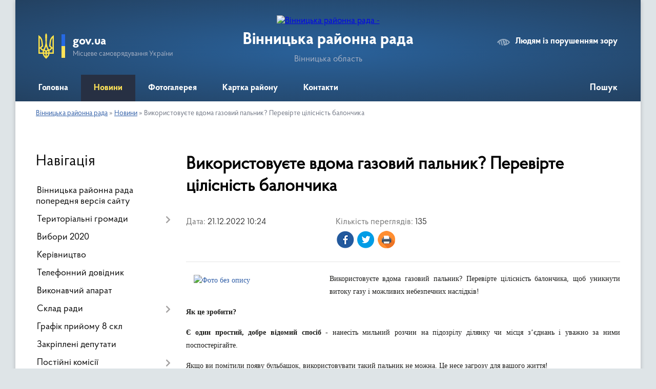

--- FILE ---
content_type: text/html; charset=UTF-8
request_url: https://vinrayrada.gov.ua/news/1671611211/
body_size: 11591
content:
<!DOCTYPE html>
<html lang="uk">
<head>
	<!--[if IE]><meta http-equiv="X-UA-Compatible" content="IE=edge"><![endif]-->
	<meta charset="utf-8">
	<meta name="viewport" content="width=device-width, initial-scale=1">
	<!--[if IE]><script>
		document.createElement('header');
		document.createElement('nav');
		document.createElement('main');
		document.createElement('section');
		document.createElement('article');
		document.createElement('aside');
		document.createElement('footer');
		document.createElement('figure');
		document.createElement('figcaption');
	</script><![endif]-->
	<title>Використовуєте вдома газовий пальник? Перевірте цілісність балончика | Вінницька районна рада</title>
	<meta name="description" content="Використовуєте вдома газовий пальник? Перевірте цілісність балончика, щоб уникнути витоку газу і можливих небезпечних наслідків!. . Як це зробити?. . Є один простий, добре відомий спосіб - нанесіть мильний розчин на підозрілу ділянку чи міс">
	<meta name="keywords" content="Використовуєте, вдома, газовий, пальник?, Перевірте, цілісність, балончика, |, Вінницька, районна, рада">

	
		<meta property="og:image" content="https://rada.info/upload/users_files/21728243/2987fbb5d689fdefeaab292146d2adcf.jpg">
	<meta property="og:image:width" content="526">
	<meta property="og:image:height" content="526">
			<meta property="og:title" content="Використовуєте вдома газовий пальник? Перевірте цілісність балончика">
			<meta property="og:description" content="Використовуєте вдома газовий пальник? Перевірте цілісність балончика, щоб уникнути витоку газу і можливих небезпечних наслідків!">
			<meta property="og:type" content="article">
	<meta property="og:url" content="https://vinrayrada.gov.ua/news/1671611211/">
		
	<link rel="apple-touch-icon" sizes="57x57" href="https://rayrada.org.ua/apple-icon-57x57.png">
	<link rel="apple-touch-icon" sizes="60x60" href="https://rayrada.org.ua/apple-icon-60x60.png">
	<link rel="apple-touch-icon" sizes="72x72" href="https://rayrada.org.ua/apple-icon-72x72.png">
	<link rel="apple-touch-icon" sizes="76x76" href="https://rayrada.org.ua/apple-icon-76x76.png">
	<link rel="apple-touch-icon" sizes="114x114" href="https://rayrada.org.ua/apple-icon-114x114.png">
	<link rel="apple-touch-icon" sizes="120x120" href="https://rayrada.org.ua/apple-icon-120x120.png">
	<link rel="apple-touch-icon" sizes="144x144" href="https://rayrada.org.ua/apple-icon-144x144.png">
	<link rel="apple-touch-icon" sizes="152x152" href="https://rayrada.org.ua/apple-icon-152x152.png">
	<link rel="apple-touch-icon" sizes="180x180" href="https://rayrada.org.ua/apple-icon-180x180.png">
	<link rel="icon" type="image/png" sizes="192x192"  href="https://rayrada.org.ua/android-icon-192x192.png">
	<link rel="icon" type="image/png" sizes="32x32" href="https://rayrada.org.ua/favicon-32x32.png">
	<link rel="icon" type="image/png" sizes="96x96" href="https://rayrada.org.ua/favicon-96x96.png">
	<link rel="icon" type="image/png" sizes="16x16" href="https://rayrada.org.ua/favicon-16x16.png">
	<link rel="manifest" href="https://rayrada.org.ua/manifest.json">
	<meta name="msapplication-TileColor" content="#ffffff">
	<meta name="msapplication-TileImage" content="https://rayrada.org.ua/ms-icon-144x144.png">
	<meta name="theme-color" content="#ffffff">

	
		<meta name="robots" content="">
	
    <link rel="preload" href="https://rayrada.org.ua/themes/km2/css/styles_vip.css?v=2.31" as="style">
	<link rel="stylesheet" href="https://rayrada.org.ua/themes/km2/css/styles_vip.css?v=2.31">
	<link rel="stylesheet" href="https://rayrada.org.ua/themes/km2/css/9075/theme_vip.css?v=1768550471">
	<!--[if lt IE 9]>
	<script src="https://oss.maxcdn.com/html5shiv/3.7.2/html5shiv.min.js"></script>
	<script src="https://oss.maxcdn.com/respond/1.4.2/respond.min.js"></script>
	<![endif]-->
	<!--[if gte IE 9]>
	<style type="text/css">
		.gradient { filter: none; }
	</style>
	<![endif]-->

</head>
<body class="">

	<a href="#top_menu" class="skip-link link" aria-label="Перейти до головного меню (Alt+1)" accesskey="1">Перейти до головного меню (Alt+1)</a>
	<a href="#left_menu" class="skip-link link" aria-label="Перейти до бічного меню (Alt+2)" accesskey="2">Перейти до бічного меню (Alt+2)</a>
    <a href="#main_content" class="skip-link link" aria-label="Перейти до головного вмісту (Alt+3)" accesskey="3">Перейти до текстового вмісту (Alt+3)</a>



	
	<div class="wrap">
		
		<header>
			<div class="header_wrap">
				<div class="logo">
					<a href="https://vinrayrada.gov.ua/" id="logo" class="form_2">
						<img src="https://rada.info/upload/users_files/21728243/gerb/iC-iozzAaAA-CAzI-.png" alt="Вінницька районна рада - ">
					</a>
				</div>
				<div class="title">
					<div class="slogan_1">Вінницька районна рада</div>
					<div class="slogan_2">Вінницька область</div>
				</div>
				<div class="gov_ua_block">
					<img src="https://rayrada.org.ua/themes/km2/img/gerb.svg" class="gerb" alt="Малий Герб України">
					<span class="devider"></span>
					<div class="title">
						<b>gov.ua</b>
						<span>Місцеве самоврядування України</span>
					</div>
				</div>
								<div class="alt_link">
					<a href="#" rel="nofollow" onclick="return set_special('c3cc7f18300a75a9f1e8dd94f2e6d3ad7290a3b0');">Людям із порушенням зору</a>
				</div>
								
				<section class="top_nav">
					<nav class="main_menu" id="top_menu">
						<ul>
														<li class="">
								<a href="https://vinrayrada.gov.ua/main/"><span>Головна</span></a>
																							</li>
														<li class="active">
								<a href="https://vinrayrada.gov.ua/news/"><span>Новини</span></a>
																							</li>
														<li class="">
								<a href="https://vinrayrada.gov.ua/photo/"><span>Фотогалерея</span></a>
																							</li>
														<li class="">
								<a href="https://vinrayrada.gov.ua/structure/"><span>Картка району</span></a>
																							</li>
														<li class="">
								<a href="https://vinrayrada.gov.ua/feedback/"><span>Контакти</span></a>
																							</li>
																				</ul>
					</nav>
					&nbsp;
					<button class="menu-button" id="open-button"><i class="fas fa-bars"></i> Меню сайту</button>
					<a href="https://vinrayrada.gov.ua/search/" rel="nofollow" class="search_button" title="Відкрити сторінку пошуку">Пошук</a>
				</section>
				
			</div>
		</header>
				
		<section class="bread_crumbs">
		<div xmlns:v="http://rdf.data-vocabulary.org/#"><a href="https://vinrayrada.gov.ua/">Вінницька районна рада</a> &raquo; <a href="https://vinrayrada.gov.ua/news/">Новини</a>  &raquo; <span>Використовуєте вдома газовий пальник? Перевірте цілісність балончика</span></div>
	</section>
	
	<section class="center_block">
		<div class="row">
			<div class="grid-25 fr">
				<aside id="left_menu">
				
					<div class="sidebar_title">Навігація</div>
					
					<nav class="sidebar_menu">
						<ul>
														<li class="">
								<a href="https://vinrayrada.gov.ua/vinnycka-raionna-rada-poperednya-versiya-12-52-51-10-06-2021/"><span>Вінницька районна рада попередня версія сайту</span></a>
																							</li>
														<li class=" has-sub">
								<a href="https://vinrayrada.gov.ua/terytorialni-gromady-15-31-40-03-04-2021/"><span>Територіальні громади</span></a>
																<button onclick="return show_next_level(this);" aria-label="Показати підменю"></button>
																								<ul>
																		<li class="">
										<a href="https://vinrayrada.gov.ua/naseleni-punkty-gromad-raionu-15-32-14-03-04-2021/"><span>Населені пункти громад району</span></a>
																													</li>
																		<li class="">
										<a href="https://vinrayrada.gov.ua/starosty-14-49-41-25-10-2021/"><span>Старости</span></a>
																													</li>
																										</ul>
															</li>
														<li class="">
								<a href="https://vinrayrada.gov.ua/vybory-2020-15-33-15-03-04-2021/"><span>Вибори 2020</span></a>
																							</li>
														<li class="">
								<a href="https://vinrayrada.gov.ua/kerivnyctvo-15-33-37-03-04-2021/"><span>Керівництво</span></a>
																							</li>
														<li class="">
								<a href="https://vinrayrada.gov.ua/telefonnyi-dovidnyk-15-33-57-03-04-2021/"><span>Телефонний довідник</span></a>
																							</li>
														<li class="">
								<a href="https://vinrayrada.gov.ua/vykonavchyi-aparat-15-34-35-03-04-2021/"><span>Виконавчий апарат</span></a>
																							</li>
														<li class=" has-sub">
								<a href="https://vinrayrada.gov.ua/sklad-rady-15-36-04-03-04-2021/"><span>Склад ради</span></a>
																<button onclick="return show_next_level(this);" aria-label="Показати підменю"></button>
																								<ul>
																		<li class=" has-sub">
										<a href="https://vinrayrada.gov.ua/deputaty-8-sklykannya-22-20-36-03-04-2021/"><span>Депутати 8 скликання</span></a>
																				<button onclick="return show_next_level(this);" aria-label="Показати підменю"></button>
																														<ul>
																						<li><a href="https://vinrayrada.gov.ua/deputatski-frakcii-16-47-27-27-04-2021/"><span>Депутатські фракції</span></a></li>
																																</ul>
																			</li>
																										</ul>
															</li>
														<li class="">
								<a href="https://vinrayrada.gov.ua/grafik-pryiomu-8-skl-15-43-05-03-04-2021/"><span>Графік прийому 8 скл</span></a>
																							</li>
														<li class="">
								<a href="https://vinrayrada.gov.ua/zakripleni-deputaty-15-48-44-03-04-2021/"><span>Закріплені депутати</span></a>
																							</li>
														<li class=" has-sub">
								<a href="https://vinrayrada.gov.ua/postiini-komisii-15-49-38-03-04-2021/"><span>Постійні комісії</span></a>
																<button onclick="return show_next_level(this);" aria-label="Показати підменю"></button>
																								<ul>
																		<li class=" has-sub">
										<a href="https://vinrayrada.gov.ua/8-sklykannya-22-45-24-03-04-2021/"><span>8 скликання</span></a>
																				<button onclick="return show_next_level(this);" aria-label="Показати підменю"></button>
																														<ul>
																						<li><a href="https://vinrayrada.gov.ua/postiina-komisiya-raionnoi-rady-z-pytan-deputatskoi-diyalnosti-zakonnosti-etyky-ta-reglamentu-22-48-03-03-04-2021/"><span>Постійна комісія районної ради з питань депутатської діяльності, законності, етики та регламенту</span></a></li>
																						<li><a href="https://vinrayrada.gov.ua/postiina-komisiya-z-pytan-finansiv-byudzhetu-ta-planuvannya-socialnoekonomichnogo-rozvytku-22-50-15-03-04-2021/"><span>Постійна комісія з питань фінансів, бюджету та планування соціально-економічного розвитку</span></a></li>
																						<li><a href="https://vinrayrada.gov.ua/postiina-komisiya-z-pytan-regulyuvannya-komunalnoi-vlasnosti-ta-zemelnyh-resursiv-22-51-32-03-04-2021/"><span>Постійна комісія з питань регулювання комунальної власності та земельних ресурсів</span></a></li>
																						<li><a href="https://vinrayrada.gov.ua/postiina-komisiya-z-pytan-rozvytku-infrastruktury-22-53-01-03-04-2021/"><span>Постійна комісія з питань розвитку інфраструктури</span></a></li>
																						<li><a href="https://vinrayrada.gov.ua/postiina-komisiya-z-pytan-osvity-kultury-ohorony-zdorov’ya-socialnogo-zahystu-duhovnosti-molodi-ta-sportu-22-54-22-03-04-2021/"><span>Постійна комісія з питань освіти, культури, охорони здоров’я, соціального захисту, духовності, молоді та спорту</span></a></li>
																																</ul>
																			</li>
																										</ul>
															</li>
														<li class=" has-sub">
								<a href="https://vinrayrada.gov.ua/prezydiya-09-05-41-10-04-2025/"><span>Президія</span></a>
																<button onclick="return show_next_level(this);" aria-label="Показати підменю"></button>
																								<ul>
																		<li class="">
										<a href="https://vinrayrada.gov.ua/2025-rik-09-12-31-10-04-2025/"><span>2025 рік</span></a>
																													</li>
																										</ul>
															</li>
														<li class=" has-sub">
								<a href="https://vinrayrada.gov.ua/rishennya-raionnoi-rady-15-50-07-03-04-2021/"><span>Рішення районної ради</span></a>
																<button onclick="return show_next_level(this);" aria-label="Показати підменю"></button>
																								<ul>
																		<li class=" has-sub">
										<a href="https://vinrayrada.gov.ua/8-sklykannya-12-33-02-04-04-2021/"><span>8 скликання</span></a>
																				<button onclick="return show_next_level(this);" aria-label="Показати підменю"></button>
																														<ul>
																						<li><a href="https://vinrayrada.gov.ua/1-sesii-11-32-35-09-05-2021/"><span>1 сесії</span></a></li>
																						<li><a href="https://vinrayrada.gov.ua/2-sesii-11-39-00-09-05-2021/"><span>2 сесії</span></a></li>
																						<li><a href="https://vinrayrada.gov.ua/3-sesii-pozachergova-11-59-03-09-05-2021/"><span>3 сесії (позачергова)</span></a></li>
																						<li><a href="https://vinrayrada.gov.ua/4-sesii-pozachergova-12-03-28-09-05-2021/"><span>4 сесії (позачергова)</span></a></li>
																						<li><a href="https://vinrayrada.gov.ua/5-sesii-12-17-04-09-05-2021/"><span>5 сесії</span></a></li>
																						<li><a href="https://vinrayrada.gov.ua/6-sesii-12-09-39-08-06-2021/"><span>6 сесії</span></a></li>
																						<li><a href="https://vinrayrada.gov.ua/7-sesii-12-43-56-19-08-2021/"><span>7 сесії</span></a></li>
																						<li><a href="https://vinrayrada.gov.ua/8-sesii-14-43-40-21-12-2021/"><span>8 сесії</span></a></li>
																						<li><a href="https://vinrayrada.gov.ua/9-pozachergova-12-14-04-01-02-2022/"><span>9 позачергова</span></a></li>
																						<li><a href="https://vinrayrada.gov.ua/10-sesii-12-30-54-07-07-2022/"><span>10 сесії</span></a></li>
																						<li><a href="https://vinrayrada.gov.ua/11-sesiya-13-48-35-17-11-2022/"><span>11 сесії</span></a></li>
																						<li><a href="https://vinrayrada.gov.ua/12-sesiya-pozachergova-13-41-21-01-12-2022/"><span>12 сесії (позачергова)</span></a></li>
																						<li><a href="https://vinrayrada.gov.ua/13-sesiya-15-51-39-28-02-2023/"><span>13 сесія</span></a></li>
																						<li><a href="https://vinrayrada.gov.ua/14-sesiya-14-41-20-06-06-2023/"><span>14 сесія</span></a></li>
																						<li><a href="https://vinrayrada.gov.ua/15-sesiya-13-29-39-21-09-2023/"><span>15 сесія</span></a></li>
																						<li><a href="https://vinrayrada.gov.ua/16-sesiya-14-36-28-14-12-2023/"><span>16 сесія</span></a></li>
																						<li><a href="https://vinrayrada.gov.ua/17-sesiya-13-21-02-04-04-2024/"><span>17 сесія</span></a></li>
																						<li><a href="https://vinrayrada.gov.ua/18-sesiya-15-01-45-09-07-2024/"><span>18 сесія</span></a></li>
																						<li><a href="https://vinrayrada.gov.ua/19-sesiya-13-59-25-17-12-2024/"><span>19 сесія</span></a></li>
																						<li><a href="https://vinrayrada.gov.ua/20-sesiya-13-27-30-13-03-2025/"><span>20 сесія</span></a></li>
																						<li><a href="https://vinrayrada.gov.ua/21-sesiya-14-12-37-25-07-2025/"><span>21 сесія</span></a></li>
																						<li><a href="https://vinrayrada.gov.ua/22-sesiya-14-19-22-11-12-2025/"><span>22 сесія</span></a></li>
																																</ul>
																			</li>
																										</ul>
															</li>
														<li class=" has-sub">
								<a href="https://vinrayrada.gov.ua/proyekty-rishen-15-50-36-03-04-2021/"><span>Проєкти рішень</span></a>
																<button onclick="return show_next_level(this);" aria-label="Показати підменю"></button>
																								<ul>
																		<li class=" has-sub">
										<a href="https://vinrayrada.gov.ua/8-sklykannya-16-12-08-27-04-2021/"><span>8 скликання</span></a>
																				<button onclick="return show_next_level(this);" aria-label="Показати підменю"></button>
																														<ul>
																						<li><a href="https://vinrayrada.gov.ua/1-sesii-17-49-43-27-04-2021/"><span>7 сесії</span></a></li>
																						<li><a href="https://vinrayrada.gov.ua/nastupnoi-sesii-09-28-45-28-08-2021/"><span>8 сесії</span></a></li>
																						<li><a href="https://vinrayrada.gov.ua/nastupna-sesiya-09-49-02-29-12-2021/"><span>позачергова 9 сесія</span></a></li>
																						<li><a href="https://vinrayrada.gov.ua/nastupna-sesiya-13-00-52-27-01-2022/"><span>10 сесія</span></a></li>
																						<li><a href="https://vinrayrada.gov.ua/nastupna-sesiya-12-55-45-08-07-2022/"><span>11 сесія</span></a></li>
																						<li><a href="https://vinrayrada.gov.ua/pozachergova-12-sesiya-13-41-57-28-11-2022/"><span>позачергова 12 сесія</span></a></li>
																						<li><a href="https://vinrayrada.gov.ua/nastupna-sesiya-10-43-23-29-12-2022/"><span>13 сесія</span></a></li>
																						<li><a href="https://vinrayrada.gov.ua/14-sesiya-13-59-19-10-05-2023/"><span>14 сесія</span></a></li>
																						<li><a href="https://vinrayrada.gov.ua/nastupna-sesiya-11-25-42-30-08-2023/"><span>15 сесія</span></a></li>
																						<li><a href="https://vinrayrada.gov.ua/nasupna-sesiya-08-37-52-15-11-2023/"><span>16 сесія</span></a></li>
																						<li><a href="https://vinrayrada.gov.ua/nastupna-sesiya-09-30-41-21-12-2023/"><span>17 сесія</span></a></li>
																						<li><a href="https://vinrayrada.gov.ua/nastupna-sesiya-09-35-22-30-05-2024/"><span>18 сесії</span></a></li>
																						<li><a href="https://vinrayrada.gov.ua/nastupna-sesiya-08-51-41-16-09-2024/"><span>19 сесія</span></a></li>
																						<li><a href="https://vinrayrada.gov.ua/20-sesiya-09-07-41-28-02-2025/"><span>20 сесія</span></a></li>
																						<li><a href="https://vinrayrada.gov.ua/21-sesiya-08-56-45-14-07-2025/"><span>21 сесія</span></a></li>
																						<li><a href="https://vinrayrada.gov.ua/nastupna-sesiya-08-58-52-24-11-2025/"><span>22 сесія</span></a></li>
																																</ul>
																			</li>
																										</ul>
															</li>
														<li class=" has-sub">
								<a href="https://vinrayrada.gov.ua/zvernennya-raionnoi-rady-15-50-53-03-04-2021/"><span>Звернення районної ради</span></a>
																<button onclick="return show_next_level(this);" aria-label="Показати підменю"></button>
																								<ul>
																		<li class="">
										<a href="https://vinrayrada.gov.ua/8-sklykannya-16-12-54-27-04-2021/"><span>8 скликання</span></a>
																													</li>
																										</ul>
															</li>
														<li class=" has-sub">
								<a href="https://vinrayrada.gov.ua/publichna-informaciya-15-51-13-03-04-2021/"><span>Публічна інформація</span></a>
																<button onclick="return show_next_level(this);" aria-label="Показати підменю"></button>
																								<ul>
																		<li class=" has-sub">
										<a href="https://vinrayrada.gov.ua/reglament-16-52-51-27-04-2021/"><span>Регламент</span></a>
																				<button onclick="return show_next_level(this);" aria-label="Показати підменю"></button>
																														<ul>
																						<li><a href="https://vinrayrada.gov.ua/reglament-8-sklykannya-16-28-59-27-04-2021/"><span>Регламент 8 скликання</span></a></li>
																																</ul>
																			</li>
																		<li class="">
										<a href="https://vinrayrada.gov.ua/pasporta-byudzhetnyh-program-16-33-37-27-04-2021/"><span>Паспорта бюджетних програм</span></a>
																													</li>
																		<li class=" has-sub">
										<a href="https://vinrayrada.gov.ua/rozporyadzhennya-16-36-49-27-04-2021/"><span>Розпорядження</span></a>
																				<button onclick="return show_next_level(this);" aria-label="Показати підменю"></button>
																														<ul>
																						<li><a href="https://vinrayrada.gov.ua/2021-rik-16-53-25-27-04-2021/"><span>2021 рік</span></a></li>
																						<li><a href="https://vinrayrada.gov.ua/2022-rik-10-24-39-30-12-2021/"><span>2022 рік</span></a></li>
																						<li><a href="https://vinrayrada.gov.ua/2023-rik-10-55-55-25-01-2023/"><span>2023 рік</span></a></li>
																						<li><a href="https://vinrayrada.gov.ua/2024-rik-08-24-44-01-02-2024/"><span>2024 рік</span></a></li>
																						<li><a href="https://vinrayrada.gov.ua/2025-rik-15-30-44-28-01-2025/"><span>2025 рік</span></a></li>
																																</ul>
																			</li>
																		<li class="">
										<a href="https://vinrayrada.gov.ua/vidkryti-dani-13-14-32-18-05-2021/"><span>Відкриті дані</span></a>
																													</li>
																		<li class=" has-sub">
										<a href="https://vinrayrada.gov.ua/byudzhetni-zapyta-15-40-16-17-11-2022/"><span>Бюджетні запити</span></a>
																				<button onclick="return show_next_level(this);" aria-label="Показати підменю"></button>
																														<ul>
																						<li><a href="https://vinrayrada.gov.ua/2023-rik-15-40-37-17-11-2022/"><span>2023 рік</span></a></li>
																						<li><a href="https://vinrayrada.gov.ua/2024-rik-14-37-50-01-12-2023/"><span>2024 рік</span></a></li>
																						<li><a href="https://vinrayrada.gov.ua/2025-rik-11-42-25-24-02-2025/"><span>2025 рік</span></a></li>
																																</ul>
																			</li>
																		<li class="">
										<a href="https://vinrayrada.gov.ua/vakansii-10-06-04-01-03-2023/"><span>Вакансії</span></a>
																													</li>
																										</ul>
															</li>
														<li class="">
								<a href="https://vinrayrada.gov.ua/pro-ochyschennya-vlady-15-51-31-03-04-2021/"><span>Про очищення влади</span></a>
																							</li>
														<li class="">
								<a href="https://vinrayrada.gov.ua/povidomlennya-pro-korupciyu-15-58-21-03-04-2021/"><span>Повідомлення про корупцію</span></a>
																							</li>
														<li class="">
								<a href="https://vinrayrada.gov.ua/zapobigannya-proyavam-korupcii-15-58-42-03-04-2021/"><span>Запобігання проявам корупції</span></a>
																							</li>
														<li class=" has-sub">
								<a href="https://vinrayrada.gov.ua/plany-zahody-15-58-59-03-04-2021/"><span>Плани, заходи</span></a>
																<button onclick="return show_next_level(this);" aria-label="Показати підменю"></button>
																								<ul>
																		<li class="">
										<a href="https://vinrayrada.gov.ua/zahody-raionnoi-rady-16-22-24-27-04-2021/"><span>Заходи районної ради</span></a>
																													</li>
																		<li class="">
										<a href="https://vinrayrada.gov.ua/zahody-sesii-8-sklykannya-16-23-50-27-04-2021/"><span>Заходи сесій 8 скликання</span></a>
																													</li>
																										</ul>
															</li>
														<li class=" has-sub">
								<a href="https://vinrayrada.gov.ua/raionnyi-byudzhet-15-59-20-03-04-2021/"><span>Районний бюджет</span></a>
																<button onclick="return show_next_level(this);" aria-label="Показати підменю"></button>
																								<ul>
																		<li class="">
										<a href="https://vinrayrada.gov.ua/2021-rik-16-18-51-27-04-2021/"><span>2021 рік</span></a>
																													</li>
																		<li class="">
										<a href="https://vinrayrada.gov.ua/2022-rik-08-56-49-29-12-2021/"><span>2022 рік</span></a>
																													</li>
																		<li class="">
										<a href="https://vinrayrada.gov.ua/2023-rik-08-37-34-08-12-2022/"><span>2023 рік</span></a>
																													</li>
																		<li class="">
										<a href="https://vinrayrada.gov.ua/2025-rik-08-47-18-23-12-2024/"><span>2025 рік</span></a>
																													</li>
																		<li class="">
										<a href="https://vinrayrada.gov.ua/2026-rik-10-16-30-16-12-2025/"><span>2026 рік</span></a>
																													</li>
																										</ul>
															</li>
														<li class=" has-sub">
								<a href="https://vinrayrada.gov.ua/raionni-programy-15-59-38-03-04-2021/"><span>Районні програми</span></a>
																<button onclick="return show_next_level(this);" aria-label="Показати підменю"></button>
																								<ul>
																		<li class="">
										<a href="https://vinrayrada.gov.ua/rozvytku-arhivnoi-spravy-14-09-39-17-02-2023/"><span>Розвитку архівної справи</span></a>
																													</li>
																		<li class="">
										<a href="https://vinrayrada.gov.ua/yedyna-pravoohoronna-14-10-09-17-02-2023/"><span>Єдина правоохоронна</span></a>
																													</li>
																		<li class="">
										<a href="https://vinrayrada.gov.ua/zapobigannya-vynyknennya-nadzvychainyh-sytuacii-14-11-08-17-02-2023/"><span>Запобігання виникнення надзвичайних ситуацій</span></a>
																													</li>
																		<li class="">
										<a href="https://vinrayrada.gov.ua/zabezpeyachennya-vykonannya-rishen-sudiv-14-11-39-17-02-2023/"><span>Забезпеячення виконання рішень судів</span></a>
																													</li>
																		<li class="">
										<a href="https://vinrayrada.gov.ua/rozvytku-miscevogo-samovryaduvannya-14-12-14-17-02-2023/"><span>Розвитку місцевого самоврядування</span></a>
																													</li>
																		<li class="">
										<a href="https://vinrayrada.gov.ua/ekonomichnogo-ta-socialnogo-rozvytku-na-2023-rik-14-12-51-17-02-2023/"><span>Економічного та соціального розвитку</span></a>
																													</li>
																		<li class="">
										<a href="https://vinrayrada.gov.ua/zabezpechennya-zahodiv-z-pidgotovky-terytorialnoi-oborony-14-13-57-17-02-2023/"><span>Забезпечення заходів з підготовки територіальної оборони</span></a>
																													</li>
																		<li class="">
										<a href="https://vinrayrada.gov.ua/spivpraci-upravlinnya-derzhavnoi-kaznacheiskoi-sluzhby-ukrainy-u-vinnyckomu-raioni-vinnyckoi-oblasti-10-31-32-16-12-2025/"><span>Співпраці Управління Державної казначейської служби України у Вінницькому районі Вінницької області</span></a>
																													</li>
																		<li class="">
										<a href="https://vinrayrada.gov.ua/rozvytku-fizychnoi-kultury-13-09-55-14-03-2023/"><span>Розвитку фізичної культури</span></a>
																													</li>
																		<li class="">
										<a href="https://vinrayrada.gov.ua/zabezpechennya-vykonannya-delegovanyh-povnovazhen-13-11-48-14-03-2023/"><span>Забезпечення виконання делегованих повноважень</span></a>
																													</li>
																		<li class="">
										<a href="https://vinrayrada.gov.ua/programa-trudovyi-arhiv-08-57-54-23-12-2024/"><span>Програма Трудовий архів</span></a>
																													</li>
																										</ul>
															</li>
														<li class=" has-sub">
								<a href="https://vinrayrada.gov.ua/komunalna-vlasnist-15-59-55-03-04-2021/"><span>Комунальна власність</span></a>
																<button onclick="return show_next_level(this);" aria-label="Показати підменю"></button>
																								<ul>
																		<li class="">
										<a href="https://vinrayrada.gov.ua/trudovyi-arhiv-13-40-30-27-01-2025/"><span>Трудовий архів</span></a>
																													</li>
																										</ul>
															</li>
														<li class="">
								<a href="https://vinrayrada.gov.ua/regulyatorna-diyalnist-11-41-32-14-12-2021/"><span>Регуляторна діяльність</span></a>
																							</li>
														<li class=" has-sub">
								<a href="https://vinrayrada.gov.ua/videozapysy-zasidan-11-07-01-18-12-2024/"><span>Відеозаписи засідань</span></a>
																<button onclick="return show_next_level(this);" aria-label="Показати підменю"></button>
																								<ul>
																		<li class="">
										<a href="https://vinrayrada.gov.ua/prezydiya-13-53-54-25-07-2025/"><span>Президія</span></a>
																													</li>
																		<li class="">
										<a href="https://vinrayrada.gov.ua/sesii-11-07-18-18-12-2024/"><span>Сесії</span></a>
																													</li>
																		<li class="">
										<a href="https://vinrayrada.gov.ua/postiini-komisii-11-08-36-18-12-2024/"><span>Постійні комісії</span></a>
																													</li>
																										</ul>
															</li>
													</ul>
						
												
					</nav>

											<div class="sidebar_title">Публічні закупівлі</div>	
<div class="petition_block">

		<p><a href="https://vinrayrada.gov.ua/prozorro/"><img src="https://rayrada.org.ua/themes/km2/img/prozorro_logo.png" alt="Prozorro. Логотип"></a></p>
	
		<p><a href="https://vinrayrada.gov.ua/openbudget/"><img src="https://rayrada.org.ua/themes/km2/img/openbudget_logo.png" alt="Логотип OpenBudget"></a></p>
	
</div>									
											<div class="sidebar_title">Петиції</div>

<div class="petition_block">

			<div class="none_petition">Немає петицій, за які можна голосувати</div>
				<p style="margin-bottom: 10px;"><a href="https://vinrayrada.gov.ua/all_petitions/" class="btn btn-grey btn-small btn-block"><i class="fas fa-clipboard-list"></i> Всі петиції (2)</a></p>
	
					<p><a href="#auth_petition" class="open-popup add_petition btn btn-yellow btn-small btn-block"><i class="fas fa-plus-circle"></i> Створити петицію</a></p>
			
</div>
					
					
											<div class="sidebar_title">Звернення до посадовця</div>

<div class="appeals_block">

	
		
				<p class="center appeal_cabinet"><a href="#auth_person" class="alert-link open-popup"><i class="fas fa-unlock-alt"></i> Кабінет посадової особи</a></p>
		
	
</div>
					
										<div id="banner_block">

						<p style="text-align: center;"><a rel="nofollow" href="http://vin.rayrada.org.ua/vinnycka-regionalna-gazeta-podilska-zorya-17-21-48-27-05-2021/" rel="nofollow" target="_blank"><img alt="Фото без опису"  alt="" src="https://rada.info/upload/users_files/21728243/0a3943ec7bc844413f9072a56795cd32.jpg" style="width: 262px; height: 88px;" /></a></p>
						<div class="clearfix"></div>

						<hr>

<p style="text-align: center;">

<!-- APServer.org.ua lichylnyk -->
<A rel="nofollow" rel="nofollow" rel="nofollow" rel="nofollow" rel="nofollow" href="http://apserver.org.ua/" target=_top>
<SCRIPT>
//<!--
apsdoc=document;  
wd='0'; r='';c=0;
apsimg='<img src=https://c.apserver.org.ua/?id=1947&t=54'
apsdoc.cookie="a=1"
if(apsdoc.cookie)c='1'
//-->
</SCRIPT>
<SCRIPT language=javascript1.2>
//<!--
s=screen;
w=s.width;
//-->
</SCRIPT>
<SCRIPT>
//<!--
apsdoc.write(apsimg+"&c="+c+"&wd="+wd+"&r="+escape(apsdoc.referrer.slice(7))+" width=88 height=63 hspace=0 vspace=0 border=0 alt='APServer'>");
//-->
</SCRIPT>
<NOSCRIPT><img src='https://c.apserver.org.ua/?id=1947&t=0' width=88 height=31 border=0></NOSCRIPT></A>
<!-- kinec APServer.org.ua lichylnyk -->

</p>

<hr>
						<div class="clearfix"></div>

					</div>
				
				</aside>
			</div>
			<div class="grid-75">

				<main id="main_content">

																		<h1>Використовуєте вдома газовий пальник? Перевірте цілісність балончика</h1>


<div class="row ">
	<div class="grid-30 one_news_date">
		Дата: <span>21.12.2022 10:24</span>
	</div>
	<div class="grid-30 one_news_count">
		Кількість переглядів: <span>135</span>
	</div>
		<div class="grid-50 one_news_socials">
		<button class="social_share" data-type="fb" aria-label="Поширити у Фейсбук"><img src="https://rayrada.org.ua/themes/km2/img/share/fb.png"></button>
		<button class="social_share" data-type="tw" aria-label="Поширити в Твітер"><img src="https://rayrada.org.ua/themes/km2/img/share/tw.png"></button>
		<button class="print_btn" onclick="window.print();" aria-label="Роздрукувати"><img src="https://rayrada.org.ua/themes/km2/img/share/print.png"></button>
	</div>
		<div class="clearfix"></div>
</div>

<hr>

<p style="text-align: justify;"><span style="font-size:14px;"><span style="font-family:Times New Roman,Times,serif;"><a href="https://rada.info/upload/users_files/21728243/2987fbb5d689fdefeaab292146d2adcf.jpg"><img alt="Фото без опису"  alt="" src="https://rada.info/upload/users_files/21728243/2987fbb5d689fdefeaab292146d2adcf.jpg" style="margin-left: 15px; margin-right: 15px; float: left; width: 250px; height: 250px;" /></a>Використовуєте вдома газовий пальник? Перевірте цілісність балончика, щоб уникнути витоку газу і можливих небезпечних наслідків!</span></span></p>

<p style="text-align: justify;"><strong><span style="font-size:14px;"><span style="font-family:Times New Roman,Times,serif;">Як це зробити?</span></span></strong></p>

<p style="text-align: justify;"><span style="font-size:14px;"><span style="font-family:Times New Roman,Times,serif;"><strong>Є один простий, добре відомий спосіб</strong> - нанесіть мильний розчин на підозрілу ділянку чи місця з&rsquo;єднань і уважно за ними поспостерігайте.</span></span></p>

<p style="text-align: justify;"><span style="font-size:14px;"><span style="font-family:Times New Roman,Times,serif;">Якщо ви помітили появу бульбашок, використовувати такий пальник не можна. Це несе загрозу для вашого життя!</span></span></p>

<p style="text-align: justify;"><span style="font-size:14px;"><span style="font-family:Times New Roman,Times,serif;"><strong>Закликаємо</strong> купувати лише сертифіковані газові пальники у ліцензованих точках продажу та неухильно дотримуватися інструкції виробника.</span></span></p>

<p style="text-align: justify;"><span style="font-size:14px;"><span style="font-family:Times New Roman,Times,serif;"><a href="http://vlada.pp.ua/goto/aHR0cHM6Ly93d3cuZmFjZWJvb2suY29tL1VOSUNFRlVrcmFpbmU/[base64]/" target="_blank" rel="nofollow" role="link" tabindex="0">UNICEF Ukraine</a></span></span></p>
<div class="clearfix"></div>

<hr>



<p><a href="https://vinrayrada.gov.ua/news/" class="btn btn-grey">&laquo; повернутися</a></p>											
				</main>
				
			</div>
			<div class="clearfix"></div>
		</div>
	</section>
	
	
	<footer>
		
		<div class="row">
			<div class="grid-40 socials">
				<p>
					<a href="https://rayrada.org.ua/rss/9075/" rel="nofollow" target="_blank" title="RSS-стрічка районної ради"><i class="fas fa-rss"></i></a>
					<i class="fab fa-twitter"></i>					<i class="fab fa-instagram"></i>					<a href="https://www.facebook.com/vinrayrada" rel="nofollow" target="_blank" title="Ми у Фейсбук"><i class="fab fa-facebook-f"></i></a>					<i class="fab fa-youtube"></i>					<a href="https://vinrayrada.gov.ua/sitemap/" title="Мапа сайту"><i class="fas fa-sitemap"></i></a>
				</p>
				<p class="copyright">Вінницька районна рада - 2021-2026 &copy; Весь контент доступний за ліцензією <a href="https://creativecommons.org/licenses/by/4.0/deed.uk" target="_blank" rel="nofollow">Creative Commons Attribution 4.0 International License</a>, якщо не зазначено інше.</p>
			</div>
			<div class="grid-20 developers">
				<a href="https://vlada.ua/" rel="nofollow" target="_blank" title="Розроблено на платформі Vlada.UA"><img src="https://rayrada.org.ua/themes/km2/img/vlada_online.svg?v=ua" class="svg"></a><br>
				<span>офіційні сайти &laquo;під ключ&raquo;</span><br>
				для органів державної влади
			</div>
			<div class="grid-40 admin_auth_block">
								<p class="first"><a href="#" rel="nofollow" class="alt_link" onclick="return set_special('c3cc7f18300a75a9f1e8dd94f2e6d3ad7290a3b0');">Людям із порушенням зору</a></p>
				<p><a href="#auth_block" class="open-popup" title="Вхід в адмін-панель сайту"><i class="fa fa-lock"></i></a></p>
				<p class="sec"><a href="#auth_block" class="open-popup">Вхід для адміністратора</a></p>
				<div id="google_translate_element" style="text-align: left;width: 202px;float: right;margin-top: 13px;"></div>
							</div>
			<div class="clearfix"></div>
		</div>

	</footer>

	</div>

		
	


<a href="#" id="Go_Top"><i class="fas fa-angle-up"></i></a>
<a href="#" id="Go_Top2"><i class="fas fa-angle-up"></i></a>

<script type="text/javascript" src="https://rayrada.org.ua/themes/km2/js/jquery-3.6.0.min.js"></script>
<script type="text/javascript" src="https://rayrada.org.ua/themes/km2/js/jquery-migrate-3.3.2.min.js"></script>
<script type="text/javascript" src="https://rayrada.org.ua/themes/km2/js/flickity.pkgd.min.js"></script>
<script type="text/javascript" src="https://rayrada.org.ua/themes/km2/js/flickity-imagesloaded.js"></script>
<script type="text/javascript">
	$(document).ready(function(){
		$(".main-carousel .carousel-cell.not_first").css("display", "block");
	});
</script>
<script type="text/javascript" src="https://rayrada.org.ua/themes/km2/js/icheck.min.js"></script>
<script type="text/javascript" src="https://rayrada.org.ua/themes/km2/js/superfish.min.js?v=2"></script>



<script type="text/javascript" src="https://rayrada.org.ua/themes/km2/js/functions_unpack.js?v=2.33"></script>
<script type="text/javascript" src="https://rayrada.org.ua/themes/km2/js/hoverIntent.js"></script>
<script type="text/javascript" src="https://rayrada.org.ua/themes/km2/js/jquery.magnific-popup.min.js"></script>
<script type="text/javascript" src="https://rayrada.org.ua/themes/km2/js/jquery.mask.min.js"></script>


<script type="text/javascript" src="//translate.google.com/translate_a/element.js?cb=googleTranslateElementInit"></script>
<script type="text/javascript">
	function googleTranslateElementInit() {
		new google.translate.TranslateElement({
			pageLanguage: 'uk',
			includedLanguages: 'de,en,es,fr,pl',
			layout: google.translate.TranslateElement.InlineLayout.SIMPLE,
			gaTrack: true,
			gaId: 'UA-71656986-1'
		}, 'google_translate_element');
	}
</script>

<script>
  (function(i,s,o,g,r,a,m){i["GoogleAnalyticsObject"]=r;i[r]=i[r]||function(){
  (i[r].q=i[r].q||[]).push(arguments)},i[r].l=1*new Date();a=s.createElement(o),
  m=s.getElementsByTagName(o)[0];a.async=1;a.src=g;m.parentNode.insertBefore(a,m)
  })(window,document,"script","//www.google-analytics.com/analytics.js","ga");

  ga("create", "UA-71683116-1", "auto");
  ga("send", "pageview");

</script>



<div style="display: none;">
				<div id="get_gromada_ban" class="dialog-popup s">

	<div class="logo"><img src="https://rayrada.org.ua/themes/km2/img/logo.svg" class="svg"></div>
    <h4>Код для вставки на сайт</h4>

    <div class="form-group">
        <img src="//rayrada.org.ua/gromada_orgua_88x31.png">
    </div>
    <div class="form-group">
        <textarea id="informer_area" class="form-control"><a href="https://rayrada.org.ua/" target="_blank"><img src="https://rayrada.org.ua/gromada_orgua_88x31.png" alt="Rayrada.org.ua - веб сайти районних рад України" /></a></textarea>
    </div>

</div>
		<div id="auth_block" class="dialog-popup s">

	<div class="logo"><img src="https://rayrada.org.ua/themes/km2/img/logo.svg" class="svg"></div>
    <h4>Вхід для адміністратора</h4>
    <form action="//rayrada.org.ua/n/actions/" method="post">

		
        
        <div class="form-group">
            <label class="control-label" for="login">Логін: <span>*</span></label>
            <input type="text" class="form-control" name="login" id="login" value="" required>
        </div>
        <div class="form-group">
            <label class="control-label" for="password">Пароль: <span>*</span></label>
            <input type="password" class="form-control" name="password" id="password" value="" required>
        </div>
        <div class="form-group center">
            <input type="hidden" name="object_id" value="9075">
			<input type="hidden" name="back_url" value="https://vinrayrada.gov.ua/news/1671611211/">
            <button type="submit" class="btn btn-yellow" name="pAction" value="login_as_admin_temp">Авторизуватись</button>
        </div>
		

    </form>

</div>


		
					
				<div id="email_voting" class="dialog-popup m">

	<div class="logo"><img src="https://rayrada.org.ua/themes/km2/img/logo.svg" class="svg"></div>
    <h4>Онлайн-опитування: </h4>

    <form action="//rayrada.org.ua/n/actions/" method="post" enctype="multipart/form-data">

        <div class="alert alert-warning">
            <strong>Увага!</strong> З метою уникнення фальсифікацій Ви маєте підтвердити свій голос через E-Mail
        </div>

		
        <div class="form-group">
            <label class="control-label" for="voting_email">E-Mail: <span>*</span></label>
            <input type="email" class="form-control" name="email" id="voting_email" value="" required>
        </div>
		

        <div class="form-group center">
            <input type="hidden" name="voting_id" value="">
			
            <input type="hidden" name="answer_id" id="voting_anser_id" value="">
			<input type="hidden" name="back_url" value="https://vinrayrada.gov.ua/news/1671611211/">
			
            <button type="submit" name="pAction" value="get_voting" class="btn btn-yellow">Підтвердити голос</button> <a href="#" class="btn btn-grey close-popup">Скасувати</a>
        </div>

    </form>

</div>


		<div id="result_voting" class="dialog-popup m">

	<div class="logo"><img src="https://rayrada.org.ua/themes/km2/img/logo.svg" class="svg"></div>
    <h4>Результати опитування</h4>

    <h3 id="voting_title"></h3>

    <canvas id="voting_diagram"></canvas>
    <div id="voting_results"></div>

    <div class="form-group center">
        <a href="#voting" class="open-popup btn btn-yellow"><i class="far fa-list-alt"></i> Всі опитування</a>
    </div>

</div>		
														
				<div id="add_appeal" class="dialog-popup m">

	<div class="logo"><img src="https://rayrada.org.ua/themes/km2/img/logo.svg" class="svg"></div>
    <h4>Форма подання електронного звернення</h4>

	
    	

    <form action="//rayrada.org.ua/n/actions/" method="post" enctype="multipart/form-data">

        <div class="alert alert-info">
            <div class="row">
                <div class="grid-30">
                    <img src="" id="add_appeal_photo">
                </div>
                <div class="grid-70">
                    <div id="add_appeal_title"></div>
                    <div id="add_appeal_posada"></div>
                    <div id="add_appeal_details"></div>
                </div>
                <div class="clearfix"></div>
            </div>
        </div>

		
        <div class="row">
            <div class="grid-100">
                <div class="form-group">
                    <label for="add_appeal_name" class="control-label">Ваше прізвище, ім'я та по-батькові: <span>*</span></label>
                    <input type="text" class="form-control" id="add_appeal_name" name="name" value="" required>
                </div>
            </div>
            <div class="grid-50">
                <div class="form-group">
                    <label for="add_appeal_email" class="control-label">Email: <span>*</span></label>
                    <input type="email" class="form-control" id="add_appeal_email" name="email" value="" required>
                </div>
            </div>
            <div class="grid-50">
                <div class="form-group">
                    <label for="add_appeal_phone" class="control-label">Контактний телефон:</label>
                    <input type="tel" class="form-control" id="add_appeal_phone" name="phone" value="">
                </div>
            </div>
            <div class="grid-100">
                <div class="form-group">
                    <label for="add_appeal_adress" class="control-label">Адреса проживання:</label>
                    <textarea class="form-control" id="add_appeal_adress" name="adress"></textarea>
                </div>
            </div>
            <div class="clearfix"></div>
        </div>

        <hr>

        <div class="row">
            <div class="grid-100">
                <div class="form-group">
                    <label for="add_appeal_text" class="control-label">Текст звернення: <span>*</span></label>
                    <textarea rows="7" class="form-control" id="add_appeal_text" name="text" required></textarea>
                </div>
            </div>
            <div class="grid-100">
                <div class="form-group">
                    <label>
                        <input type="checkbox" name="public" value="y">
                        Публічне звернення (відображатиметься на сайті)
                    </label>
                </div>
            </div>
            <div class="grid-100">
                <div class="form-group">
                    <label>
                        <input type="checkbox" name="confirmed" value="y" required>
                        надаю згоду на обробку персональних даних
                    </label>
                </div>
            </div>
            <div class="clearfix"></div>
        </div>
		

        <div class="form-group center">
			
            <input type="hidden" name="deputat_id" id="add_appeal_id" value="">
			<input type="hidden" name="back_url" value="https://vinrayrada.gov.ua/news/1671611211/">
			
            <button type="submit" name="pAction" value="add_appeal_from_vip" class="btn btn-yellow">Подати звернення</button>
        </div>

    </form>

</div>


		   
										<div id="auth_person" class="dialog-popup s">

	<div class="logo"><img src="https://rayrada.org.ua/themes/km2/img/logo.svg" class="svg"></div>
    <h4>Авторизація в системі електронних звернень</h4>
    <form action="//rayrada.org.ua/n/actions/" method="post">

		
        
        <div class="form-group">
            <label class="control-label" for="person_login">Email посадової особи: <span>*</span></label>
            <input type="email" class="form-control" name="person_login" id="person_login" value="" autocomplete="off" required>
        </div>
        <div class="form-group">
            <label class="control-label" for="person_password">Пароль: <span>*</span> <small>(надає адміністратор сайту)</small></label>
            <input type="password" class="form-control" name="person_password" id="person_password" value="" autocomplete="off" required>
        </div>
		
        <div class="form-group center">
			
            <input type="hidden" name="object_id" value="9075">
			<input type="hidden" name="back_url" value="https://vinrayrada.gov.ua/news/1671611211/">
			
            <button type="submit" class="btn btn-yellow" name="pAction" value="login_as_person">Авторизуватись</button>
        </div>

    </form>

</div>


					   
							<div id="auth_petition" class="dialog-popup s">

	<div class="logo"><img src="https://rayrada.org.ua/themes/km2/img/logo.svg" class="svg"></div>
    <h4>Авторизація в системі електронних петицій</h4>
    <form action="//rayrada.org.ua/n/actions/" method="post">

		
        
        <div class="form-group">
            <input type="email" class="form-control" name="petition_login" id="petition_login" value="" placeholder="Email: *" autocomplete="off" required>
        </div>
        <div class="form-group">
            <input type="password" class="form-control" name="petition_password" id="petition_password" placeholder="Пароль: *" value="" autocomplete="off" required>
        </div>
		
        <div class="form-group center">
            <input type="hidden" name="petition_id" value="">
			
            <input type="hidden" name="gromada_id" value="9075">
			<input type="hidden" name="back_url" value="https://vinrayrada.gov.ua/news/1671611211/">
			
            <button type="submit" class="btn btn-yellow" name="pAction" value="login_as_petition">Авторизуватись</button>
        </div>
        			<div class="form-group" style="text-align: center;">
				Забулись пароль? <a class="open-popup" href="#forgot_password">Система відновлення пароля</a>
			</div>
			<div class="form-group" style="text-align: center;">
				Ще не зареєстровані? <a class="open-popup" href="#reg_petition">Реєстрація</a>
			</div>
		
    </form>

</div>


							<div id="reg_petition" class="dialog-popup">

	<div class="logo"><img src="https://rayrada.org.ua/themes/km2/img/logo.svg" class="svg"></div>
    <h4>Реєстрація в системі електронних петицій</h4>
    <form action="//rayrada.org.ua/n/actions/" method="post">

		
			
        <div class="row">
            <div class="grid-100">
                <div class="form-group">
					<label class="control-label" for="r_surname">Прізвище: <span>*</span></label>
                    <input type="text" class="form-control" name="registration_surname" id="r_surname" value="" required>
                </div>
            </div>
            <div class="grid-50">
                <div class="form-group">
					<label class="control-label" for="r_name">Ім'я: <span>*</span></label>
                    <input type="text" class="form-control" name="registration_name" id="r_name" value="" required>
                </div>
            </div>
            <div class="grid-50">
                <div class="form-group">
					<label class="control-label" for="r_lastname">По-батькові: <span>*</span></label>
                    <input type="text" class="form-control" name="registration_lastname" id="r_lastname" value="" required>
                </div>
            </div>
            <div class="clearfix"></div>
        </div>

		<hr>
		
		<div class="row">
            <div class="grid-50">
				<div class="form-group">
					<label class="control-label" for="r_email">Адреса E-mail: <span>*</span></label>
					<input type="email" class="form-control" name="registration_email" id="r_email" value="" required>
				</div>
								<p style="color: #856404; font-size: 12px; margin-top: -15px;">Буде надіслано електронний лист із підтвердженням</p>
							</div>
            <div class="grid-50">
				<div class="form-group">
					<label class="control-label" for="r_phone">Номер телефону: <span>*</span></label>
					<input type="tel" class="form-control phone_mask" name="registration_phone" id="r_phone" value="" placeholder="+38(0XX)XXX-XX-XX" required>
				</div>
								<p style="color: #856404; font-size: 12px; margin-top: -15px;">Потребує підтвердження через SMS</p>
							</div>
            <div class="clearfix"></div>
		</div>

		<hr>
		
		<div class="row">
            <div class="grid-50">
				<div class="form-group">
					<label class="control-label" for="r_password">Пароль: <span>*</span></label>
					<input type="password" class="form-control" name="registration_password" id="r_password" value="" placeholder="мінімум 6 символів" required>
				</div>
							</div>
            <div class="grid-50">
				<div class="form-group">
					<label class="control-label" for="r_password2">Повторіть пароль: <span>*</span></label>
					<input type="password" class="form-control" name="registration_password2" id="r_password2" value="" placeholder="Введіть пароль ще раз *" required>
				</div>
							</div>
            <div class="clearfix"></div>
		</div>

        <div class="form-group">
            <label>
                <input type="checkbox" name="confirm_confidential" value="y" required> - надаю згоду на обробку персональних даних
            </label>
        </div>
		

        <div class="form-group center">
            <input type="hidden" name="petition_id" value="">
			
            <input type="hidden" name="gromada_id" value="9075">
			<input type="hidden" name="back_url" value="https://vinrayrada.gov.ua/news/1671611211/">
			
			<button type="submit" name="pAction" value="reg_as_petition" class="btn btn-yellow">Зареєструватись</button>
		</div>
        <div class="form-group center">
			Вже зареєстровані? <a class="open-popup" href="#auth_petition">Увійти</a>
		</div>

    </form>

</div>


				<div id="forgot_password" class="dialog-popup s">

	<div class="logo"><img src="https://rayrada.org.ua/themes/km2/img/logo.svg" class="svg"></div>
    <h4>Відновлення забутого пароля</h4>
    <form action="//rayrada.org.ua/n/actions/" method="post">

		
        
        <div class="form-group">
            <input type="email" class="form-control" name="forgot_email" value="" placeholder="Email зареєстрованого користувача" required>
        </div>	
		
        <div class="form-group">
			<img id="forgot_img_captcha" src="//rayrada.org.ua/upload/pre_captcha.png">
		</div>
		
        <div class="form-group">
            <label class="control-label" for="forgot_captcha">Результат арифм. дії: <span>*</span></label>
            <input type="text" class="form-control" name="forgot_captcha" id="forgot_captcha" value="" style="max-width: 120px; margin: 0 auto;" required>
        </div>
        <div class="form-group center">
			<input type="hidden" name="captcha_code" id="forgot_captcha_code" value="fbfa1674799fa043bc69dc01001300e6">
            <input type="hidden" name="gromada_id" value="9075">
			
            <button type="submit" class="btn btn-yellow" name="pAction" value="forgot_password_from_gromada">Відновити пароль</button>
        </div>
        <div class="form-group center">
			Згадали авторизаційні дані? <a class="open-popup" href="#auth_petition">Авторизуйтесь</a>
		</div>

    </form>

</div>

<script type="text/javascript">
    $(document).ready(function() {
        
		$("#forgot_img_captcha").on("click", function() {
			var captcha_code = $("#forgot_captcha_code").val();
			var current_url = document.location.protocol +"//"+ document.location.hostname + document.location.pathname;
			$("#forgot_img_captcha").attr("src", "https://vlada.ua/ajax/?gAction=get_captcha_code&cc="+captcha_code+"&cu="+current_url+"&"+Math.random());
			return false;
		});
		
		
						
		
    });
</script>							   
																																						   
	</div>
</body>
</html>